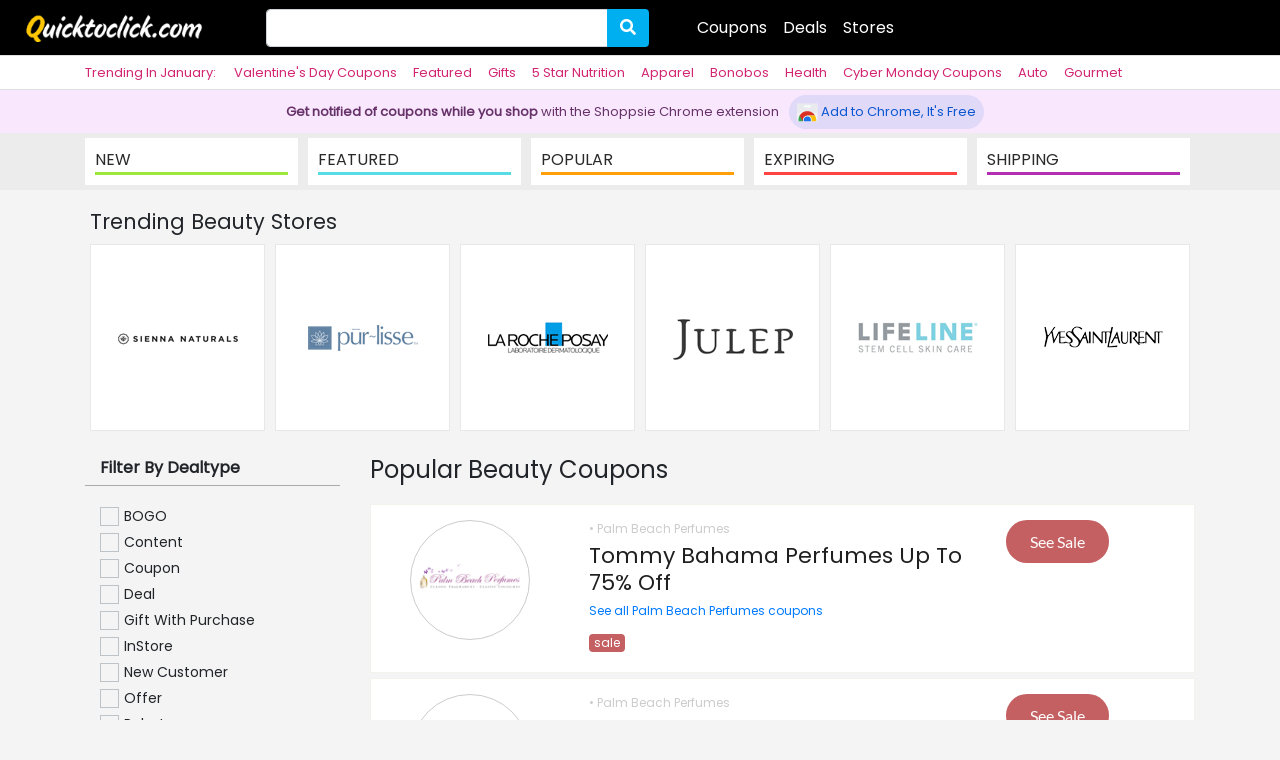

--- FILE ---
content_type: text/html; charset=UTF-8
request_url: https://www.quicktoclick.com/category/beauty
body_size: 73789
content:

<!DOCTYPE html>
<html lang="en-US">
<head>
	<meta charset="utf-8">
	<title>Beauty Coupons - Quicktoclick</title>
	<meta name="description" content="Thousands of beauty coupons, promo codes, and discounts from our beauty category" >
	<meta name="keywords" content="" >
	<meta name="viewport" content="width=device-width, initial-scale=1" >
	<meta name="robots" content="index, follow" >
	<meta name="author" content="Quicktoclick" >
	<meta property="og:title" content="Beauty Coupons - Quicktoclick" />
	<meta property="og:description" content="Thousands of beauty coupons, promo codes, and discounts from our beauty category" />
	<meta property="og:type" content="website" />
	<meta property="og:site_name" content="Quicktoclick" />
	<meta property="og:url" content="https://www.quicktoclick.com/category/beauty"/><link rel="canonical" href="https://www.quicktoclick.com/category/beauty" >	<link rel="shortcut icon" href="/favicon.ico" type="image/x-icon" >
			
		<link rel="stylesheet" type="text/css" href="/assets/css/style.min.css" >
				<link rel="stylesheet" type="text/css" href="/assets/css/pretty.checkbox.css" >	
	</head>
<body style="background: #f4f4f4;">


<nav class="navbar navbar-expand-lg" style="background: #000;">

    <a class="navbar-brand" href="/">
		<img style="margin-top: 1px; padding: 5px;" src="/assets/images/logo.png" width="200" alt="logo" loading="lazy">
	</a>
	
	<button class="navbar-toggler" type="button" data-toggle="collapse" data-target="#navbarSupportedContent" aria-controls="navbarSupportedContent" aria-expanded="false" aria-label="Toggle navigation">
		<span class="">
			<div class="bars">
				<div></div>
				<div></div>
				<div></div>
			</div>		
		</span>
	</button>
	
	<div class="collapse navbar-collapse" id="navbarSupportedContent">
	
		<form role="search" class="ml20 mr20 w-auto mt-2 mt-md-0 mb-2 mb-md-0" action="/lib/search/all/" method="post">
			<div class="input-group nav-bar-search">
				<input type="text" class="form-control shadow-none" id="search-input" name="fSearch" value="">
				<div class="input-group-append">
					<button class="btn shadow-none" type="submit" style="background: #00aff0;">
						<i class="fas fa-search" style="color: white;"></i>
					</button>
				</div>
			</div>
		</form>

		<ul class="navbar-nav mr-auto mb-2 mb-md-0 mt-2 mt-md-0 ml20 mr20">
			<li class="nav-item"><a class="nav-link" href="/coupons/">Coupons</a></li><li class="nav-item"><a class="nav-link" href="/deals/">Deals</a></li><li class="nav-item"><a class="nav-link" href="/stores/">Stores</a></li>		</ul>
	</div>
	
</nav>


	<div class="container-fluid d-none d-md-block sub-nav overflow-hidden" style="background: #fff; border-top: 1px solid #e1e1e1;">
		<div class="container">
			<div class="row">
				<div class="col-12">
				<ul class="sub-nav">
					<li class="mr10">Trending In January:</li>
					<li><a href="/category/valentines-day">Valentine's Day Coupons</a></li>
					<li><a href="/category/featured">Featured</a></li>
					<li><a href="/category/gift">Gifts</a></li>
					<li class="d-none d-md-block"><a href="/coupons/5-star-nutrition">5 Star Nutrition</a></li>
					<li><a href="/category/apparel">Apparel</a></li>
					<li class="d-none d-md-block"><a href="/coupons/bonobos">Bonobos</a></li>
					<li class="d-none d-lg-block"><a href="/category/health">Health</a></li>
					<li class="d-none d-lg-block"><a href="/category/cyber-monday">Cyber Monday Coupons</a></li>
					<li><a href="/category/auto">Auto</a></li>
					<li class="d-none d-lg-block"><a href="/category/gourmet">Gourmet</a></li>
					<li class="d-none d-md-block"><a href="/coupons/philosophy">Philosophy</a></li>
				</ul>
				</div>
			</div>
		</div>
	</div>

	<div class="container-fluid d-none d-md-block sub-nav-chrome overflow-hidden" style="background: #f9e7fd; border-top: 1px solid #e1e1e1;">
		<div class="container">
			<div class="row">
				<div class="col-12" style="text-align: center;">
				<ul class="sub-nav-chrome">
					<li class="mr10">
						<span style="color: #663269; font-weight: bold;">Get notified of coupons while you shop</span>
						<span style="color: #663269;">with the Shoppsie Chrome extension</span>
					</li>
					 <li class="mr10">
						 <a class="sub-nav-chrome-btn" href="https://chromewebstore.google.com/detail/shoppsie-money-saving-cou/cjinngidgdjiaajdoopcjnjilmieglni" target="_blank">
							<img src="/assets/images/chrome-icon.svg" alt="Add to Chrome">
							Add to Chrome, It's Free
						 </a>
					</li>
				</ul>
				</div>
			</div>
		</div>
	</div>

<div class="container-fluid d-none d-sm-block" style="background: #ececec;">
	<div class="container">
		<div class="row no-gutters p5" style="padding-left: 0; padding-right: 0;">
			<div class="col mr5" style="background: #fff;"><div class="p10"><a href="/category/new" style="display: block; text-decoration: none; font-size:16px; color:#2a2a2a; border-bottom: 3px solid #9de73a">NEW</a></div></div><div class="col mr5 ml5" style="background: #fff;"><div class="p10"><a href="/category/featured" style="display: block; text-decoration: none; font-size:16px; color:#2a2a2a; border-bottom: 3px solid #58dce3">FEATURED</a></div></div><div class="col mr5 ml5" style="background: #fff;"><div class="p10"><a href="/category/popular" style="display: block; text-decoration: none; font-size:16px; color:#2a2a2a; border-bottom: 3px solid #ffa009">POPULAR</a></div></div><div class="col mr5 ml5" style="background: #fff;"><div class="p10"><a href="/category/expiring" style="display: block; text-decoration: none; font-size:16px; color:#2a2a2a; border-bottom: 3px solid #fe4342">EXPIRING</a></div></div><div class="col mr5 ml5" style="background: #fff;"><div class="p10"><a href="/category/shipping" style="display: block; text-decoration: none; font-size:16px; color:#2a2a2a; border-bottom: 3px solid #b22fb4">SHIPPING</a></div></div>		</div>
	</div>
</div>
	<div class="container-md mt20">
		<div class="row no-gutters">
			<div class="col-12 mr5 ml5 mb5">
				<h4>Trending Beauty Stores</h4>
			</div>
		</div>
		<div class="row no-gutters">
			<div class="col-6 col-md-3 col-lg-2 p5"><div class="thumb img_featured ml5 mr5"><a href="/coupons/sienna-naturals"><img class="img img-fluid" loading="lazy" src="https://d3s4b3ayakd0m1.cloudfront.net/fz0au467h0.png" alt="Sienna Naturals coupons" title="Sienna Naturals coupons"></a><div class="img_text">3 coupons</div></div></div><div class="col-6 col-md-3 col-lg-2 p5"><div class="thumb img_featured ml5 mr5"><a href="/coupons/purlisse"><img class="img img-fluid" loading="lazy" src="https://d3s4b3ayakd0m1.cloudfront.net/fglwtrkwu.png" alt="Purlisse coupons" title="Purlisse coupons"></a><div class="img_text">5 coupons</div></div></div><div class="col-6 col-md-3 col-lg-2 p5"><div class="thumb img_featured ml5 mr5"><a href="/coupons/la-roche-posay"><img class="img img-fluid" loading="lazy" src="https://d3s4b3ayakd0m1.cloudfront.net/gzqcqgyuom.png" alt="La Roche-Posay coupons" title="La Roche-Posay coupons"></a><div class="img_text">1 coupon</div></div></div><div class="col-6 col-md-3 col-lg-2 p5"><div class="thumb img_featured ml5 mr5"><a href="/coupons/julep"><img class="img img-fluid" loading="lazy" src="https://d3s4b3ayakd0m1.cloudfront.net/fsmpltr01o.png" alt="Julep coupons" title="Julep coupons"></a><div class="img_text">1 coupon</div></div></div><div class="col-6 col-md-3 col-lg-2 p5"><div class="thumb img_featured ml5 mr5"><a href="/coupons/lifeline-skincare"><img class="img img-fluid" loading="lazy" src="https://d3s4b3ayakd0m1.cloudfront.net/g17gsit6vuj.png" alt="Lifeline Skincare coupons" title="Lifeline Skincare coupons"></a><div class="img_text">10 coupons</div></div></div><div class="col-6 col-md-3 col-lg-2 p5"><div class="thumb img_featured ml5 mr5"><a href="/coupons/ysl-beauty"><img class="img img-fluid" loading="lazy" src="https://d3s4b3ayakd0m1.cloudfront.net/fmsnvrd7o.png" alt="YSL Beauty coupons" title="YSL Beauty coupons"></a><div class="img_text">2 coupons</div></div></div>		</div>
	</div>
	

<div class="container-md mt20">
	<div class="row">
		<div class="col-12 col-sm-8 col-md-9 order-sm-2">
			<h1 class="mb20">Popular Beauty Coupons</h1>
			<div class="mt5">
				<div class="cpn_list_w sale_list_w"><div class="cpn_bdr"><div class="row p10"><div class="col-3"><div><center><div class="d-none d-lg-block pt30" style="width:120px;height:120px;border-radius:60px;border:1px solid #ccc;"><img class="img-fluid" loading="auto" style="max-width:110px;border-radius:60px;" src="https://d3s4b3ayakd0m1.cloudfront.net/fk9h5j2zuo.png" alt="Palm Beach Perfumes"></div><div class="cpn_image d-none d-md-block d-lg-none pt20" style="width:90px;height:90px;border-radius:45px;border:1px solid #ccc;"><img class="img-fluid" loading="auto" style="max-width:80px;border-radius:45px;" src="https://d3s4b3ayakd0m1.cloudfront.net/fk9h5j2zuo.png" alt="Palm Beach Perfumes"></div><div class="cpn_image d-block d-md-none" style="padding-top:15px; width:60px;height:60px;border-radius:30px;border:1px solid #ccc;"><img class="img-fluid" loading="auto" style="max-width:50px;border-radius:30px;" src="https://d3s4b3ayakd0m1.cloudfront.net/fk9h5j2zuo.png" alt="Palm Beach Perfumes"></div></center></div></div><div class="col-9"><div class="row mb5"><div class="col-12 col-sm-7 col-lg-8"><span class="small"></span><div class="d-none d-sm-block" style="color: #ccc; font-size: 12px;">&bull; Palm Beach Perfumes</div><div class="mt5 mb5"><a class="cpn_offer cpn_offer_text" href="/go/coupons/9wsqs" target="_blank" rel="nofollow">Tommy Bahama Perfumes Up To 75% Off</a></div><a href="/coupons/palm-beach-perfumes"><div class="cpn-post-date mb10">See all Palm Beach Perfumes coupons</div></a><span data-showdiv="sale_list_w" class="badge badge-info sale cpn_list mb5 mr5" style="font-size:10xp; font-weight: normal; background: #c56062">sale</span></div><div class="d-none d-sm-block col-sm-5 col-lg-4 text-left"><div class="mb5"><a class="cpn_offer btn cpn_button cpn_button_text"  href="/go/coupons/9wsqs" target="_blank" rel="nofollow" style="background: #c56062;">See Sale</a></div></div></div></div></div></div></div><div class="cpn_list_w sale_list_w"><div class="cpn_bdr"><div class="row p10"><div class="col-3"><div><center><div class="d-none d-lg-block pt30" style="width:120px;height:120px;border-radius:60px;border:1px solid #ccc;"><img class="img-fluid" loading="auto" style="max-width:110px;border-radius:60px;" src="https://d3s4b3ayakd0m1.cloudfront.net/fk9h5j2zuo.png" alt="Palm Beach Perfumes"></div><div class="cpn_image d-none d-md-block d-lg-none pt20" style="width:90px;height:90px;border-radius:45px;border:1px solid #ccc;"><img class="img-fluid" loading="auto" style="max-width:80px;border-radius:45px;" src="https://d3s4b3ayakd0m1.cloudfront.net/fk9h5j2zuo.png" alt="Palm Beach Perfumes"></div><div class="cpn_image d-block d-md-none" style="padding-top:15px; width:60px;height:60px;border-radius:30px;border:1px solid #ccc;"><img class="img-fluid" loading="auto" style="max-width:50px;border-radius:30px;" src="https://d3s4b3ayakd0m1.cloudfront.net/fk9h5j2zuo.png" alt="Palm Beach Perfumes"></div></center></div></div><div class="col-9"><div class="row mb5"><div class="col-12 col-sm-7 col-lg-8"><span class="small"></span><div class="d-none d-sm-block" style="color: #ccc; font-size: 12px;">&bull; Palm Beach Perfumes</div><div class="mt5 mb5"><a class="cpn_offer cpn_offer_text" href="/go/coupons/9wsri" target="_blank" rel="nofollow">Roberto Cavalli Colognes Up To 75% Off</a></div><a href="/coupons/palm-beach-perfumes"><div class="cpn-post-date mb10">See all Palm Beach Perfumes coupons</div></a><span data-showdiv="sale_list_w" class="badge badge-info sale cpn_list mb5 mr5" style="font-size:10xp; font-weight: normal; background: #c56062">sale</span></div><div class="d-none d-sm-block col-sm-5 col-lg-4 text-left"><div class="mb5"><a class="cpn_offer btn cpn_button cpn_button_text"  href="/go/coupons/9wsri" target="_blank" rel="nofollow" style="background: #c56062;">See Sale</a></div></div></div></div></div></div></div><div class="cpn_list_w sale_list_w"><div class="cpn_bdr"><div class="row p10"><div class="col-3"><div><center><div class="d-none d-lg-block pt30" style="width:120px;height:120px;border-radius:60px;border:1px solid #ccc;"><img class="img-fluid" loading="auto" style="max-width:110px;border-radius:60px;" src="https://d3s4b3ayakd0m1.cloudfront.net/fk9h5j2zuo.png" alt="Palm Beach Perfumes"></div><div class="cpn_image d-none d-md-block d-lg-none pt20" style="width:90px;height:90px;border-radius:45px;border:1px solid #ccc;"><img class="img-fluid" loading="auto" style="max-width:80px;border-radius:45px;" src="https://d3s4b3ayakd0m1.cloudfront.net/fk9h5j2zuo.png" alt="Palm Beach Perfumes"></div><div class="cpn_image d-block d-md-none" style="padding-top:15px; width:60px;height:60px;border-radius:30px;border:1px solid #ccc;"><img class="img-fluid" loading="auto" style="max-width:50px;border-radius:30px;" src="https://d3s4b3ayakd0m1.cloudfront.net/fk9h5j2zuo.png" alt="Palm Beach Perfumes"></div></center></div></div><div class="col-9"><div class="row mb5"><div class="col-12 col-sm-7 col-lg-8"><span class="small"></span><div class="d-none d-sm-block" style="color: #ccc; font-size: 12px;">&bull; Palm Beach Perfumes</div><div class="mt5 mb5"><a class="cpn_offer cpn_offer_text" href="/go/coupons/9wsvl" target="_blank" rel="nofollow">Iceberg Colognes Up To 75% Off</a></div><div class="cpn_edate mb10">Expiring Soon</div><a href="/coupons/palm-beach-perfumes"><div class="cpn-post-date mb10">See all Palm Beach Perfumes coupons</div></a><span data-showdiv="sale_list_w" class="badge badge-info sale cpn_list mb5 mr5" style="font-size:10xp; font-weight: normal; background: #c56062">sale</span></div><div class="d-none d-sm-block col-sm-5 col-lg-4 text-left"><div class="mb5"><a class="cpn_offer btn cpn_button cpn_button_text"  href="/go/coupons/9wsvl" target="_blank" rel="nofollow" style="background: #c56062;">See Sale</a></div></div></div></div></div></div></div><div class="cpn_list_w sale_list_w"><div class="cpn_bdr"><div class="row p10"><div class="col-3"><div><center><div class="d-none d-lg-block pt30" style="width:120px;height:120px;border-radius:60px;border:1px solid #ccc;"><img class="img-fluid" loading="auto" style="max-width:110px;border-radius:60px;" src="https://d3s4b3ayakd0m1.cloudfront.net/fk9h5j2zuo.png" alt="Palm Beach Perfumes"></div><div class="cpn_image d-none d-md-block d-lg-none pt20" style="width:90px;height:90px;border-radius:45px;border:1px solid #ccc;"><img class="img-fluid" loading="auto" style="max-width:80px;border-radius:45px;" src="https://d3s4b3ayakd0m1.cloudfront.net/fk9h5j2zuo.png" alt="Palm Beach Perfumes"></div><div class="cpn_image d-block d-md-none" style="padding-top:15px; width:60px;height:60px;border-radius:30px;border:1px solid #ccc;"><img class="img-fluid" loading="auto" style="max-width:50px;border-radius:30px;" src="https://d3s4b3ayakd0m1.cloudfront.net/fk9h5j2zuo.png" alt="Palm Beach Perfumes"></div></center></div></div><div class="col-9"><div class="row mb5"><div class="col-12 col-sm-7 col-lg-8"><span class="small"></span><div class="d-none d-sm-block" style="color: #ccc; font-size: 12px;">&bull; Palm Beach Perfumes</div><div class="mt5 mb5"><a class="cpn_offer cpn_offer_text" href="/go/coupons/9wst6" target="_blank" rel="nofollow">Christian Dior Colognes Up To 75% Off</a></div><a href="/coupons/palm-beach-perfumes"><div class="cpn-post-date mb10">See all Palm Beach Perfumes coupons</div></a><span data-showdiv="sale_list_w" class="badge badge-info sale cpn_list mb5 mr5" style="font-size:10xp; font-weight: normal; background: #c56062">sale</span></div><div class="d-none d-sm-block col-sm-5 col-lg-4 text-left"><div class="mb5"><a class="cpn_offer btn cpn_button cpn_button_text"  href="/go/coupons/9wst6" target="_blank" rel="nofollow" style="background: #c56062;">See Sale</a></div></div></div></div></div></div></div><div class="cpn_list_w sale_list_w"><div class="cpn_bdr"><div class="row p10"><div class="col-3"><div><center><div class="d-none d-lg-block pt30" style="width:120px;height:120px;border-radius:60px;border:1px solid #ccc;"><img class="img-fluid" loading="auto" style="max-width:110px;border-radius:60px;" src="https://d3s4b3ayakd0m1.cloudfront.net/fk9h5j2zuo.png" alt="Palm Beach Perfumes"></div><div class="cpn_image d-none d-md-block d-lg-none pt20" style="width:90px;height:90px;border-radius:45px;border:1px solid #ccc;"><img class="img-fluid" loading="auto" style="max-width:80px;border-radius:45px;" src="https://d3s4b3ayakd0m1.cloudfront.net/fk9h5j2zuo.png" alt="Palm Beach Perfumes"></div><div class="cpn_image d-block d-md-none" style="padding-top:15px; width:60px;height:60px;border-radius:30px;border:1px solid #ccc;"><img class="img-fluid" loading="auto" style="max-width:50px;border-radius:30px;" src="https://d3s4b3ayakd0m1.cloudfront.net/fk9h5j2zuo.png" alt="Palm Beach Perfumes"></div></center></div></div><div class="col-9"><div class="row mb5"><div class="col-12 col-sm-7 col-lg-8"><span class="small"></span><div class="d-none d-sm-block" style="color: #ccc; font-size: 12px;">&bull; Palm Beach Perfumes</div><div class="mt5 mb5"><a class="cpn_offer cpn_offer_text" href="/go/coupons/9wsrr" target="_blank" rel="nofollow">Pure Perfumes Up To 75% Off</a></div><a href="/coupons/palm-beach-perfumes"><div class="cpn-post-date mb10">See all Palm Beach Perfumes coupons</div></a><span data-showdiv="sale_list_w" class="badge badge-info sale cpn_list mb5 mr5" style="font-size:10xp; font-weight: normal; background: #c56062">sale</span></div><div class="d-none d-sm-block col-sm-5 col-lg-4 text-left"><div class="mb5"><a class="cpn_offer btn cpn_button cpn_button_text"  href="/go/coupons/9wsrr" target="_blank" rel="nofollow" style="background: #c56062;">See Sale</a></div></div></div></div></div></div></div><div class="cpn_list_w coupon_list_w"><div class="cpn_bdr"><div class="row p10"><div class="col-3"><div><center><div class="d-none d-lg-block pt30" style="width:120px;height:120px;border-radius:60px;border:1px solid #ccc;"><img class="img-fluid" loading="auto" style="max-width:110px;border-radius:60px;" src="https://d3s4b3ayakd0m1.cloudfront.net/fmsnsts3s0.png" alt="Philosophy"></div><div class="cpn_image d-none d-md-block d-lg-none pt20" style="width:90px;height:90px;border-radius:45px;border:1px solid #ccc;"><img class="img-fluid" loading="auto" style="max-width:80px;border-radius:45px;" src="https://d3s4b3ayakd0m1.cloudfront.net/fmsnsts3s0.png" alt="Philosophy"></div><div class="cpn_image d-block d-md-none" style="padding-top:15px; width:60px;height:60px;border-radius:30px;border:1px solid #ccc;"><img class="img-fluid" loading="auto" style="max-width:50px;border-radius:30px;" src="https://d3s4b3ayakd0m1.cloudfront.net/fmsnsts3s0.png" alt="Philosophy"></div></center></div></div><div class="col-9"><div class="row mb5"><div class="col-12 col-sm-7 col-lg-8"><span class="small"></span><div class="d-none d-sm-block" style="color: #ccc; font-size: 12px;">&bull; Philosophy</div><div class="mt5 mb5"><a class="cpn_offer cpn_offer_text" href="/go/coupons/ajkyo" target="_blank" rel="nofollow">Subscribe For Automatic Replenishment And Save 15% Off All Your Essential Products</a></div><a href="/coupons/philosophy"><div class="cpn-post-date mb10">See all Philosophy coupons</div></a><span data-showdiv="coupon_list_w" class="badge badge-info coupon cpn_list mb5 mr5" style="font-size:10xp; font-weight: normal; background: #96dd56">coupon</span></div><div class="d-none d-sm-block col-sm-5 col-lg-4 text-left"><div class="mb5"><a class="cpn_offer btn cpn_button cpn_button_text"  href="/go/coupons/ajkyo" target="_blank" rel="nofollow" style="background: #96dd56;">Use Coupon</a></div></div></div></div></div></div></div><div class="cpn_list_w gwp_list_w"><div class="cpn_bdr"><div class="row p10"><div class="col-3"><div><center><div class="d-none d-lg-block pt30" style="width:120px;height:120px;border-radius:60px;border:1px solid #ccc;"><img class="img-fluid" loading="auto" style="max-width:110px;border-radius:60px;" src="https://d3s4b3ayakd0m1.cloudfront.net/f8qfihfp.png" alt="Yves Rocher"></div><div class="cpn_image d-none d-md-block d-lg-none pt20" style="width:90px;height:90px;border-radius:45px;border:1px solid #ccc;"><img class="img-fluid" loading="auto" style="max-width:80px;border-radius:45px;" src="https://d3s4b3ayakd0m1.cloudfront.net/f8qfihfp.png" alt="Yves Rocher"></div><div class="cpn_image d-block d-md-none" style="padding-top:15px; width:60px;height:60px;border-radius:30px;border:1px solid #ccc;"><img class="img-fluid" loading="auto" style="max-width:50px;border-radius:30px;" src="https://d3s4b3ayakd0m1.cloudfront.net/f8qfihfp.png" alt="Yves Rocher"></div></center></div></div><div class="col-9"><div class="row mb5"><div class="col-12 col-sm-7 col-lg-8"><span class="small"></span><div class="d-none d-sm-block" style="color: #ccc; font-size: 12px;">&bull; Yves Rocher</div><div class="mt5 mb5"><a class="cpn_offer cpn_offer_text" href="/go/coupons/abphb" target="_blank" rel="nofollow">Free Gift With Every Order</a></div><a href="/coupons/yves-rocher"><div class="cpn-post-date mb10">See all Yves Rocher coupons</div></a><span data-showdiv="gwp_list_w" class="badge badge-info gwp cpn_list mb5 mr5" style="font-size:10xp; font-weight: normal; background: #f78205">gwp</span></div><div class="d-none d-sm-block col-sm-5 col-lg-4 text-left"><div class="mb5"><a class="cpn_offer btn cpn_button cpn_button_text"  href="/go/coupons/abphb" target="_blank" rel="nofollow" style="background: #f78205;">Get Gift</a></div></div></div></div></div></div></div><div class="cpn_list_w sale_list_w"><div class="cpn_bdr"><div class="row p10"><div class="col-3"><div><center><div class="d-none d-lg-block pt30" style="width:120px;height:120px;border-radius:60px;border:1px solid #ccc;"><img class="img-fluid" loading="auto" style="max-width:110px;border-radius:60px;" src="https://d3s4b3ayakd0m1.cloudfront.net/fk9h5j2zuo.png" alt="Palm Beach Perfumes"></div><div class="cpn_image d-none d-md-block d-lg-none pt20" style="width:90px;height:90px;border-radius:45px;border:1px solid #ccc;"><img class="img-fluid" loading="auto" style="max-width:80px;border-radius:45px;" src="https://d3s4b3ayakd0m1.cloudfront.net/fk9h5j2zuo.png" alt="Palm Beach Perfumes"></div><div class="cpn_image d-block d-md-none" style="padding-top:15px; width:60px;height:60px;border-radius:30px;border:1px solid #ccc;"><img class="img-fluid" loading="auto" style="max-width:50px;border-radius:30px;" src="https://d3s4b3ayakd0m1.cloudfront.net/fk9h5j2zuo.png" alt="Palm Beach Perfumes"></div></center></div></div><div class="col-9"><div class="row mb5"><div class="col-12 col-sm-7 col-lg-8"><span class="small"></span><div class="d-none d-sm-block" style="color: #ccc; font-size: 12px;">&bull; Palm Beach Perfumes</div><div class="mt5 mb5"><a class="cpn_offer cpn_offer_text" href="/go/coupons/9wssk" target="_blank" rel="nofollow">Ed Hardy Perfumes Up To 75% Off</a></div><a href="/coupons/palm-beach-perfumes"><div class="cpn-post-date mb10">See all Palm Beach Perfumes coupons</div></a><span data-showdiv="sale_list_w" class="badge badge-info sale cpn_list mb5 mr5" style="font-size:10xp; font-weight: normal; background: #c56062">sale</span></div><div class="d-none d-sm-block col-sm-5 col-lg-4 text-left"><div class="mb5"><a class="cpn_offer btn cpn_button cpn_button_text"  href="/go/coupons/9wssk" target="_blank" rel="nofollow" style="background: #c56062;">See Sale</a></div></div></div></div></div></div></div><div class="cpn_list_w offer_list_w"><div class="cpn_bdr"><div class="row p10"><div class="col-3"><div><center><div class="d-none d-lg-block pt30" style="width:120px;height:120px;border-radius:60px;border:1px solid #ccc;"><img class="img-fluid" loading="auto" style="max-width:110px;border-radius:60px;" src="https://d3s4b3ayakd0m1.cloudfront.net/fupm2b1dib.png" alt="Beyond Polish"></div><div class="cpn_image d-none d-md-block d-lg-none pt20" style="width:90px;height:90px;border-radius:45px;border:1px solid #ccc;"><img class="img-fluid" loading="auto" style="max-width:80px;border-radius:45px;" src="https://d3s4b3ayakd0m1.cloudfront.net/fupm2b1dib.png" alt="Beyond Polish"></div><div class="cpn_image d-block d-md-none" style="padding-top:15px; width:60px;height:60px;border-radius:30px;border:1px solid #ccc;"><img class="img-fluid" loading="auto" style="max-width:50px;border-radius:30px;" src="https://d3s4b3ayakd0m1.cloudfront.net/fupm2b1dib.png" alt="Beyond Polish"></div></center></div></div><div class="col-9"><div class="row mb5"><div class="col-12 col-sm-7 col-lg-8"><span class="small"></span><div class="d-none d-sm-block" style="color: #ccc; font-size: 12px;">&bull; Beyond Polish</div><div class="mt5 mb5"><a class="cpn_offer cpn_offer_text" href="/go/coupons/a9qd4" target="_blank" rel="nofollow">OPI Nail Polish Starting At $6.50</a></div><a href="/coupons/beyond-polish"><div class="cpn-post-date mb10">See all Beyond Polish coupons</div></a><span data-showdiv="offer_list_w" class="badge badge-info offer cpn_list mb5 mr5" style="font-size:10xp; font-weight: normal; background: #8643a6">offer</span></div><div class="d-none d-sm-block col-sm-5 col-lg-4 text-left"><div class="mb5"><a class="cpn_offer btn cpn_button cpn_button_text"  href="/go/coupons/a9qd4" target="_blank" rel="nofollow" style="background: #8643a6;">View Offer</a></div></div></div></div></div></div></div><div class="cpn_list_w sale_list_w"><div class="cpn_bdr"><div class="row p10"><div class="col-3"><div><center><div class="d-none d-lg-block pt30" style="width:120px;height:120px;border-radius:60px;border:1px solid #ccc;"><img class="img-fluid" loading="auto" style="max-width:110px;border-radius:60px;" src="https://d3s4b3ayakd0m1.cloudfront.net/fk9h5j2zuo.png" alt="Palm Beach Perfumes"></div><div class="cpn_image d-none d-md-block d-lg-none pt20" style="width:90px;height:90px;border-radius:45px;border:1px solid #ccc;"><img class="img-fluid" loading="auto" style="max-width:80px;border-radius:45px;" src="https://d3s4b3ayakd0m1.cloudfront.net/fk9h5j2zuo.png" alt="Palm Beach Perfumes"></div><div class="cpn_image d-block d-md-none" style="padding-top:15px; width:60px;height:60px;border-radius:30px;border:1px solid #ccc;"><img class="img-fluid" loading="auto" style="max-width:50px;border-radius:30px;" src="https://d3s4b3ayakd0m1.cloudfront.net/fk9h5j2zuo.png" alt="Palm Beach Perfumes"></div></center></div></div><div class="col-9"><div class="row mb5"><div class="col-12 col-sm-7 col-lg-8"><span class="small"></span><div class="d-none d-sm-block" style="color: #ccc; font-size: 12px;">&bull; Palm Beach Perfumes</div><div class="mt5 mb5"><a class="cpn_offer cpn_offer_text" href="/go/coupons/9wsx3" target="_blank" rel="nofollow">Katy Perry Perfumes Up To 75% Off</a></div><div class="cpn_edate mb10">Expiring Soon</div><a href="/coupons/palm-beach-perfumes"><div class="cpn-post-date mb10">See all Palm Beach Perfumes coupons</div></a><span data-showdiv="sale_list_w" class="badge badge-info sale cpn_list mb5 mr5" style="font-size:10xp; font-weight: normal; background: #c56062">sale</span></div><div class="d-none d-sm-block col-sm-5 col-lg-4 text-left"><div class="mb5"><a class="cpn_offer btn cpn_button cpn_button_text"  href="/go/coupons/9wsx3" target="_blank" rel="nofollow" style="background: #c56062;">See Sale</a></div></div></div></div></div></div></div><div class="cpn_list_w sale_list_w"><div class="cpn_bdr"><div class="row p10"><div class="col-3"><div><center><div class="d-none d-lg-block pt30" style="width:120px;height:120px;border-radius:60px;border:1px solid #ccc;"><img class="img-fluid" loading="auto" style="max-width:110px;border-radius:60px;" src="https://d3s4b3ayakd0m1.cloudfront.net/fk9h5j2zuo.png" alt="Palm Beach Perfumes"></div><div class="cpn_image d-none d-md-block d-lg-none pt20" style="width:90px;height:90px;border-radius:45px;border:1px solid #ccc;"><img class="img-fluid" loading="auto" style="max-width:80px;border-radius:45px;" src="https://d3s4b3ayakd0m1.cloudfront.net/fk9h5j2zuo.png" alt="Palm Beach Perfumes"></div><div class="cpn_image d-block d-md-none" style="padding-top:15px; width:60px;height:60px;border-radius:30px;border:1px solid #ccc;"><img class="img-fluid" loading="auto" style="max-width:50px;border-radius:30px;" src="https://d3s4b3ayakd0m1.cloudfront.net/fk9h5j2zuo.png" alt="Palm Beach Perfumes"></div></center></div></div><div class="col-9"><div class="row mb5"><div class="col-12 col-sm-7 col-lg-8"><span class="small"></span><div class="d-none d-sm-block" style="color: #ccc; font-size: 12px;">&bull; Palm Beach Perfumes</div><div class="mt5 mb5"><a class="cpn_offer cpn_offer_text" href="/go/coupons/9wsro" target="_blank" rel="nofollow">Ralph Lauren Colognes Up To 75% Off</a></div><a href="/coupons/palm-beach-perfumes"><div class="cpn-post-date mb10">See all Palm Beach Perfumes coupons</div></a><span data-showdiv="sale_list_w" class="badge badge-info sale cpn_list mb5 mr5" style="font-size:10xp; font-weight: normal; background: #c56062">sale</span></div><div class="d-none d-sm-block col-sm-5 col-lg-4 text-left"><div class="mb5"><a class="cpn_offer btn cpn_button cpn_button_text"  href="/go/coupons/9wsro" target="_blank" rel="nofollow" style="background: #c56062;">See Sale</a></div></div></div></div></div></div></div><div class="cpn_list_w sale_list_w"><div class="cpn_bdr"><div class="row p10"><div class="col-3"><div><center><div class="d-none d-lg-block pt30" style="width:120px;height:120px;border-radius:60px;border:1px solid #ccc;"><img class="img-fluid" loading="auto" style="max-width:110px;border-radius:60px;" src="https://d3s4b3ayakd0m1.cloudfront.net/fk9h5j2zuo.png" alt="Palm Beach Perfumes"></div><div class="cpn_image d-none d-md-block d-lg-none pt20" style="width:90px;height:90px;border-radius:45px;border:1px solid #ccc;"><img class="img-fluid" loading="auto" style="max-width:80px;border-radius:45px;" src="https://d3s4b3ayakd0m1.cloudfront.net/fk9h5j2zuo.png" alt="Palm Beach Perfumes"></div><div class="cpn_image d-block d-md-none" style="padding-top:15px; width:60px;height:60px;border-radius:30px;border:1px solid #ccc;"><img class="img-fluid" loading="auto" style="max-width:50px;border-radius:30px;" src="https://d3s4b3ayakd0m1.cloudfront.net/fk9h5j2zuo.png" alt="Palm Beach Perfumes"></div></center></div></div><div class="col-9"><div class="row mb5"><div class="col-12 col-sm-7 col-lg-8"><span class="small"></span><div class="d-none d-sm-block" style="color: #ccc; font-size: 12px;">&bull; Palm Beach Perfumes</div><div class="mt5 mb5"><a class="cpn_offer cpn_offer_text" href="/go/coupons/9wst2" target="_blank" rel="nofollow">Codibel Colognes Up To 75% Off</a></div><div class="cpn_edate mb10">Expiring Soon</div><a href="/coupons/palm-beach-perfumes"><div class="cpn-post-date mb10">See all Palm Beach Perfumes coupons</div></a><span data-showdiv="sale_list_w" class="badge badge-info sale cpn_list mb5 mr5" style="font-size:10xp; font-weight: normal; background: #c56062">sale</span></div><div class="d-none d-sm-block col-sm-5 col-lg-4 text-left"><div class="mb5"><a class="cpn_offer btn cpn_button cpn_button_text"  href="/go/coupons/9wst2" target="_blank" rel="nofollow" style="background: #c56062;">See Sale</a></div></div></div></div></div></div></div><div class="cpn_list_w sale_list_w"><div class="cpn_bdr"><div class="row p10"><div class="col-3"><div><center><div class="d-none d-lg-block pt30" style="width:120px;height:120px;border-radius:60px;border:1px solid #ccc;"><img class="img-fluid" loading="auto" style="max-width:110px;border-radius:60px;" src="https://d3s4b3ayakd0m1.cloudfront.net/fk9h5j2zuo.png" alt="Palm Beach Perfumes"></div><div class="cpn_image d-none d-md-block d-lg-none pt20" style="width:90px;height:90px;border-radius:45px;border:1px solid #ccc;"><img class="img-fluid" loading="auto" style="max-width:80px;border-radius:45px;" src="https://d3s4b3ayakd0m1.cloudfront.net/fk9h5j2zuo.png" alt="Palm Beach Perfumes"></div><div class="cpn_image d-block d-md-none" style="padding-top:15px; width:60px;height:60px;border-radius:30px;border:1px solid #ccc;"><img class="img-fluid" loading="auto" style="max-width:50px;border-radius:30px;" src="https://d3s4b3ayakd0m1.cloudfront.net/fk9h5j2zuo.png" alt="Palm Beach Perfumes"></div></center></div></div><div class="col-9"><div class="row mb5"><div class="col-12 col-sm-7 col-lg-8"><span class="small"></span><div class="d-none d-sm-block" style="color: #ccc; font-size: 12px;">&bull; Palm Beach Perfumes</div><div class="mt5 mb5"><a class="cpn_offer cpn_offer_text" href="/go/coupons/9wsxa" target="_blank" rel="nofollow">Jovan Perfumes Up To 75% Off</a></div><a href="/coupons/palm-beach-perfumes"><div class="cpn-post-date mb10">See all Palm Beach Perfumes coupons</div></a><span data-showdiv="sale_list_w" class="badge badge-info sale cpn_list mb5 mr5" style="font-size:10xp; font-weight: normal; background: #c56062">sale</span></div><div class="d-none d-sm-block col-sm-5 col-lg-4 text-left"><div class="mb5"><a class="cpn_offer btn cpn_button cpn_button_text"  href="/go/coupons/9wsxa" target="_blank" rel="nofollow" style="background: #c56062;">See Sale</a></div></div></div></div></div></div></div><div class="cpn_list_w sale_list_w"><div class="cpn_bdr"><div class="row p10"><div class="col-3"><div><center><div class="d-none d-lg-block pt30" style="width:120px;height:120px;border-radius:60px;border:1px solid #ccc;"><img class="img-fluid" loading="auto" style="max-width:110px;border-radius:60px;" src="https://d3s4b3ayakd0m1.cloudfront.net/fk9h5j2zuo.png" alt="Palm Beach Perfumes"></div><div class="cpn_image d-none d-md-block d-lg-none pt20" style="width:90px;height:90px;border-radius:45px;border:1px solid #ccc;"><img class="img-fluid" loading="auto" style="max-width:80px;border-radius:45px;" src="https://d3s4b3ayakd0m1.cloudfront.net/fk9h5j2zuo.png" alt="Palm Beach Perfumes"></div><div class="cpn_image d-block d-md-none" style="padding-top:15px; width:60px;height:60px;border-radius:30px;border:1px solid #ccc;"><img class="img-fluid" loading="auto" style="max-width:50px;border-radius:30px;" src="https://d3s4b3ayakd0m1.cloudfront.net/fk9h5j2zuo.png" alt="Palm Beach Perfumes"></div></center></div></div><div class="col-9"><div class="row mb5"><div class="col-12 col-sm-7 col-lg-8"><span class="small"></span><div class="d-none d-sm-block" style="color: #ccc; font-size: 12px;">&bull; Palm Beach Perfumes</div><div class="mt5 mb5"><a class="cpn_offer cpn_offer_text" href="/go/coupons/9wsw4" target="_blank" rel="nofollow">Maurer And Wirtz Colognes Up To 75% Off</a></div><a href="/coupons/palm-beach-perfumes"><div class="cpn-post-date mb10">See all Palm Beach Perfumes coupons</div></a><span data-showdiv="sale_list_w" class="badge badge-info sale cpn_list mb5 mr5" style="font-size:10xp; font-weight: normal; background: #c56062">sale</span></div><div class="d-none d-sm-block col-sm-5 col-lg-4 text-left"><div class="mb5"><a class="cpn_offer btn cpn_button cpn_button_text"  href="/go/coupons/9wsw4" target="_blank" rel="nofollow" style="background: #c56062;">See Sale</a></div></div></div></div></div></div></div><div class="cpn_list_w sale_list_w"><div class="cpn_bdr"><div class="row p10"><div class="col-3"><div><center><div class="d-none d-lg-block pt30" style="width:120px;height:120px;border-radius:60px;border:1px solid #ccc;"><img class="img-fluid" loading="auto" style="max-width:110px;border-radius:60px;" src="https://d3s4b3ayakd0m1.cloudfront.net/fst82x8afl.png" alt="UNice"></div><div class="cpn_image d-none d-md-block d-lg-none pt20" style="width:90px;height:90px;border-radius:45px;border:1px solid #ccc;"><img class="img-fluid" loading="auto" style="max-width:80px;border-radius:45px;" src="https://d3s4b3ayakd0m1.cloudfront.net/fst82x8afl.png" alt="UNice"></div><div class="cpn_image d-block d-md-none" style="padding-top:15px; width:60px;height:60px;border-radius:30px;border:1px solid #ccc;"><img class="img-fluid" loading="auto" style="max-width:50px;border-radius:30px;" src="https://d3s4b3ayakd0m1.cloudfront.net/fst82x8afl.png" alt="UNice"></div></center></div></div><div class="col-9"><div class="row mb5"><div class="col-12 col-sm-7 col-lg-8"><span class="small"></span><div class="d-none d-sm-block" style="color: #ccc; font-size: 12px;">&bull; UNice</div><div class="mt5 mb5"><a class="cpn_offer cpn_offer_text" href="/go/coupons/agt1h" target="_blank" rel="nofollow">Last Summer Sale! $20 Off Orders Over $239</a></div><a href="/coupons/unice"><div class="cpn-post-date mb10">See all UNice coupons</div></a><span data-showdiv="sale_list_w" class="badge badge-info sale cpn_list mb5 mr5" style="font-size:10xp; font-weight: normal; background: #c56062">sale</span></div><div class="d-none d-sm-block col-sm-5 col-lg-4 text-left"><div class="mb5"><a class="cpn_offer btn cpn_button cpn_button_text"  href="/go/coupons/agt1h" target="_blank" rel="nofollow" style="background: #c56062;">See Sale</a></div></div></div></div></div></div></div><div class="cpn_list_w sale_list_w"><div class="cpn_bdr"><div class="row p10"><div class="col-3"><div><center><div class="d-none d-lg-block pt30" style="width:120px;height:120px;border-radius:60px;border:1px solid #ccc;"><img class="img-fluid" loading="auto" style="max-width:110px;border-radius:60px;" src="https://d3s4b3ayakd0m1.cloudfront.net/fk9h5j2zuo.png" alt="Palm Beach Perfumes"></div><div class="cpn_image d-none d-md-block d-lg-none pt20" style="width:90px;height:90px;border-radius:45px;border:1px solid #ccc;"><img class="img-fluid" loading="auto" style="max-width:80px;border-radius:45px;" src="https://d3s4b3ayakd0m1.cloudfront.net/fk9h5j2zuo.png" alt="Palm Beach Perfumes"></div><div class="cpn_image d-block d-md-none" style="padding-top:15px; width:60px;height:60px;border-radius:30px;border:1px solid #ccc;"><img class="img-fluid" loading="auto" style="max-width:50px;border-radius:30px;" src="https://d3s4b3ayakd0m1.cloudfront.net/fk9h5j2zuo.png" alt="Palm Beach Perfumes"></div></center></div></div><div class="col-9"><div class="row mb5"><div class="col-12 col-sm-7 col-lg-8"><span class="small"></span><div class="d-none d-sm-block" style="color: #ccc; font-size: 12px;">&bull; Palm Beach Perfumes</div><div class="mt5 mb5"><a class="cpn_offer cpn_offer_text" href="/go/coupons/9wswo" target="_blank" rel="nofollow">Lanvin Perfumes Up To 75% Off</a></div><div class="cpn_edate mb10">Expiring Soon</div><a href="/coupons/palm-beach-perfumes"><div class="cpn-post-date mb10">See all Palm Beach Perfumes coupons</div></a><span data-showdiv="sale_list_w" class="badge badge-info sale cpn_list mb5 mr5" style="font-size:10xp; font-weight: normal; background: #c56062">sale</span></div><div class="d-none d-sm-block col-sm-5 col-lg-4 text-left"><div class="mb5"><a class="cpn_offer btn cpn_button cpn_button_text"  href="/go/coupons/9wswo" target="_blank" rel="nofollow" style="background: #c56062;">See Sale</a></div></div></div></div></div></div></div><div class="cpn_list_w sale_list_w"><div class="cpn_bdr"><div class="row p10"><div class="col-3"><div><center><div class="d-none d-lg-block pt30" style="width:120px;height:120px;border-radius:60px;border:1px solid #ccc;"><img class="img-fluid" loading="auto" style="max-width:110px;border-radius:60px;" src="https://d3s4b3ayakd0m1.cloudfront.net/fst82x8afl.png" alt="UNice"></div><div class="cpn_image d-none d-md-block d-lg-none pt20" style="width:90px;height:90px;border-radius:45px;border:1px solid #ccc;"><img class="img-fluid" loading="auto" style="max-width:80px;border-radius:45px;" src="https://d3s4b3ayakd0m1.cloudfront.net/fst82x8afl.png" alt="UNice"></div><div class="cpn_image d-block d-md-none" style="padding-top:15px; width:60px;height:60px;border-radius:30px;border:1px solid #ccc;"><img class="img-fluid" loading="auto" style="max-width:50px;border-radius:30px;" src="https://d3s4b3ayakd0m1.cloudfront.net/fst82x8afl.png" alt="UNice"></div></center></div></div><div class="col-9"><div class="row mb5"><div class="col-12 col-sm-7 col-lg-8"><span class="small"></span><div class="d-none d-sm-block" style="color: #ccc; font-size: 12px;">&bull; UNice</div><div class="mt5 mb5"><a class="cpn_offer cpn_offer_text" href="/go/coupons/ad9jh" target="_blank" rel="nofollow">Unice Back To School Sale</a></div><div class="cpn_edate mb10">Expiring Soon</div><a href="/coupons/unice"><div class="cpn-post-date mb10">See all UNice coupons</div></a><span data-showdiv="sale_list_w" class="badge badge-info sale cpn_list mb5 mr5" style="font-size:10xp; font-weight: normal; background: #c56062">sale</span></div><div class="d-none d-sm-block col-sm-5 col-lg-4 text-left"><div class="mb5"><a class="cpn_offer btn cpn_button cpn_button_text"  href="/go/coupons/ad9jh" target="_blank" rel="nofollow" style="background: #c56062;">See Sale</a></div></div></div></div></div></div></div><div class="cpn_list_w sale_list_w"><div class="cpn_bdr"><div class="row p10"><div class="col-3"><div><center><div class="d-none d-lg-block pt30" style="width:120px;height:120px;border-radius:60px;border:1px solid #ccc;"><img class="img-fluid" loading="auto" style="max-width:110px;border-radius:60px;" src="https://d3s4b3ayakd0m1.cloudfront.net/fk9h5j2zuo.png" alt="Palm Beach Perfumes"></div><div class="cpn_image d-none d-md-block d-lg-none pt20" style="width:90px;height:90px;border-radius:45px;border:1px solid #ccc;"><img class="img-fluid" loading="auto" style="max-width:80px;border-radius:45px;" src="https://d3s4b3ayakd0m1.cloudfront.net/fk9h5j2zuo.png" alt="Palm Beach Perfumes"></div><div class="cpn_image d-block d-md-none" style="padding-top:15px; width:60px;height:60px;border-radius:30px;border:1px solid #ccc;"><img class="img-fluid" loading="auto" style="max-width:50px;border-radius:30px;" src="https://d3s4b3ayakd0m1.cloudfront.net/fk9h5j2zuo.png" alt="Palm Beach Perfumes"></div></center></div></div><div class="col-9"><div class="row mb5"><div class="col-12 col-sm-7 col-lg-8"><span class="small"></span><div class="d-none d-sm-block" style="color: #ccc; font-size: 12px;">&bull; Palm Beach Perfumes</div><div class="mt5 mb5"><a class="cpn_offer cpn_offer_text" href="/go/coupons/9wstp" target="_blank" rel="nofollow">Calvin Klein Colognes Up To 75% Off</a></div><div class="cpn_edate mb10">Expiring Soon</div><a href="/coupons/palm-beach-perfumes"><div class="cpn-post-date mb10">See all Palm Beach Perfumes coupons</div></a><span data-showdiv="sale_list_w" class="badge badge-info sale cpn_list mb5 mr5" style="font-size:10xp; font-weight: normal; background: #c56062">sale</span></div><div class="d-none d-sm-block col-sm-5 col-lg-4 text-left"><div class="mb5"><a class="cpn_offer btn cpn_button cpn_button_text"  href="/go/coupons/9wstp" target="_blank" rel="nofollow" style="background: #c56062;">See Sale</a></div></div></div></div></div></div></div><div class="cpn_list_w sale_list_w"><div class="cpn_bdr"><div class="row p10"><div class="col-3"><div><center><div class="d-none d-lg-block pt30" style="width:120px;height:120px;border-radius:60px;border:1px solid #ccc;"><img class="img-fluid" loading="auto" style="max-width:110px;border-radius:60px;" src="https://d3s4b3ayakd0m1.cloudfront.net/fk9h5j2zuo.png" alt="Palm Beach Perfumes"></div><div class="cpn_image d-none d-md-block d-lg-none pt20" style="width:90px;height:90px;border-radius:45px;border:1px solid #ccc;"><img class="img-fluid" loading="auto" style="max-width:80px;border-radius:45px;" src="https://d3s4b3ayakd0m1.cloudfront.net/fk9h5j2zuo.png" alt="Palm Beach Perfumes"></div><div class="cpn_image d-block d-md-none" style="padding-top:15px; width:60px;height:60px;border-radius:30px;border:1px solid #ccc;"><img class="img-fluid" loading="auto" style="max-width:50px;border-radius:30px;" src="https://d3s4b3ayakd0m1.cloudfront.net/fk9h5j2zuo.png" alt="Palm Beach Perfumes"></div></center></div></div><div class="col-9"><div class="row mb5"><div class="col-12 col-sm-7 col-lg-8"><span class="small"></span><div class="d-none d-sm-block" style="color: #ccc; font-size: 12px;">&bull; Palm Beach Perfumes</div><div class="mt5 mb5"><a class="cpn_offer cpn_offer_text" href="/go/coupons/9wsv9" target="_blank" rel="nofollow">Jimmy Choo Perfumes Up To 75% Off</a></div><div class="cpn_edate mb10">Expiring Soon</div><a href="/coupons/palm-beach-perfumes"><div class="cpn-post-date mb10">See all Palm Beach Perfumes coupons</div></a><span data-showdiv="sale_list_w" class="badge badge-info sale cpn_list mb5 mr5" style="font-size:10xp; font-weight: normal; background: #c56062">sale</span></div><div class="d-none d-sm-block col-sm-5 col-lg-4 text-left"><div class="mb5"><a class="cpn_offer btn cpn_button cpn_button_text"  href="/go/coupons/9wsv9" target="_blank" rel="nofollow" style="background: #c56062;">See Sale</a></div></div></div></div></div></div></div><div class="cpn_list_w sale_list_w"><div class="cpn_bdr"><div class="row p10"><div class="col-3"><div><center><div class="d-none d-lg-block pt30" style="width:120px;height:120px;border-radius:60px;border:1px solid #ccc;"><img class="img-fluid" loading="auto" style="max-width:110px;border-radius:60px;" src="https://d3s4b3ayakd0m1.cloudfront.net/fk9h5j2zuo.png" alt="Palm Beach Perfumes"></div><div class="cpn_image d-none d-md-block d-lg-none pt20" style="width:90px;height:90px;border-radius:45px;border:1px solid #ccc;"><img class="img-fluid" loading="auto" style="max-width:80px;border-radius:45px;" src="https://d3s4b3ayakd0m1.cloudfront.net/fk9h5j2zuo.png" alt="Palm Beach Perfumes"></div><div class="cpn_image d-block d-md-none" style="padding-top:15px; width:60px;height:60px;border-radius:30px;border:1px solid #ccc;"><img class="img-fluid" loading="auto" style="max-width:50px;border-radius:30px;" src="https://d3s4b3ayakd0m1.cloudfront.net/fk9h5j2zuo.png" alt="Palm Beach Perfumes"></div></center></div></div><div class="col-9"><div class="row mb5"><div class="col-12 col-sm-7 col-lg-8"><span class="small"></span><div class="d-none d-sm-block" style="color: #ccc; font-size: 12px;">&bull; Palm Beach Perfumes</div><div class="mt5 mb5"><a class="cpn_offer cpn_offer_text" href="/go/coupons/9wsqm" target="_blank" rel="nofollow">Usher Perfumes Up To 75% Off</a></div><div class="cpn_edate mb10">Expiring Soon</div><a href="/coupons/palm-beach-perfumes"><div class="cpn-post-date mb10">See all Palm Beach Perfumes coupons</div></a><span data-showdiv="sale_list_w" class="badge badge-info sale cpn_list mb5 mr5" style="font-size:10xp; font-weight: normal; background: #c56062">sale</span></div><div class="d-none d-sm-block col-sm-5 col-lg-4 text-left"><div class="mb5"><a class="cpn_offer btn cpn_button cpn_button_text"  href="/go/coupons/9wsqm" target="_blank" rel="nofollow" style="background: #c56062;">See Sale</a></div></div></div></div></div></div></div><div class="cpn_list_w sale_list_w"><div class="cpn_bdr"><div class="row p10"><div class="col-3"><div><center><div class="d-none d-lg-block pt30" style="width:120px;height:120px;border-radius:60px;border:1px solid #ccc;"><img class="img-fluid" loading="auto" style="max-width:110px;border-radius:60px;" src="https://d3s4b3ayakd0m1.cloudfront.net/fk9h5j2zuo.png" alt="Palm Beach Perfumes"></div><div class="cpn_image d-none d-md-block d-lg-none pt20" style="width:90px;height:90px;border-radius:45px;border:1px solid #ccc;"><img class="img-fluid" loading="auto" style="max-width:80px;border-radius:45px;" src="https://d3s4b3ayakd0m1.cloudfront.net/fk9h5j2zuo.png" alt="Palm Beach Perfumes"></div><div class="cpn_image d-block d-md-none" style="padding-top:15px; width:60px;height:60px;border-radius:30px;border:1px solid #ccc;"><img class="img-fluid" loading="auto" style="max-width:50px;border-radius:30px;" src="https://d3s4b3ayakd0m1.cloudfront.net/fk9h5j2zuo.png" alt="Palm Beach Perfumes"></div></center></div></div><div class="col-9"><div class="row mb5"><div class="col-12 col-sm-7 col-lg-8"><span class="small"></span><div class="d-none d-sm-block" style="color: #ccc; font-size: 12px;">&bull; Palm Beach Perfumes</div><div class="mt5 mb5"><a class="cpn_offer cpn_offer_text" href="/go/coupons/9wsw0" target="_blank" rel="nofollow">Gres Perfumes Up To 75% Off</a></div><div class="cpn_edate mb10">Expiring Soon</div><a href="/coupons/palm-beach-perfumes"><div class="cpn-post-date mb10">See all Palm Beach Perfumes coupons</div></a><span data-showdiv="sale_list_w" class="badge badge-info sale cpn_list mb5 mr5" style="font-size:10xp; font-weight: normal; background: #c56062">sale</span></div><div class="d-none d-sm-block col-sm-5 col-lg-4 text-left"><div class="mb5"><a class="cpn_offer btn cpn_button cpn_button_text"  href="/go/coupons/9wsw0" target="_blank" rel="nofollow" style="background: #c56062;">See Sale</a></div></div></div></div></div></div></div><div class="cpn_list_w sale_list_w"><div class="cpn_bdr"><div class="row p10"><div class="col-3"><div><center><div class="d-none d-lg-block pt30" style="width:120px;height:120px;border-radius:60px;border:1px solid #ccc;"><img class="img-fluid" loading="auto" style="max-width:110px;border-radius:60px;" src="https://d3s4b3ayakd0m1.cloudfront.net/fst82x8afl.png" alt="UNice"></div><div class="cpn_image d-none d-md-block d-lg-none pt20" style="width:90px;height:90px;border-radius:45px;border:1px solid #ccc;"><img class="img-fluid" loading="auto" style="max-width:80px;border-radius:45px;" src="https://d3s4b3ayakd0m1.cloudfront.net/fst82x8afl.png" alt="UNice"></div><div class="cpn_image d-block d-md-none" style="padding-top:15px; width:60px;height:60px;border-radius:30px;border:1px solid #ccc;"><img class="img-fluid" loading="auto" style="max-width:50px;border-radius:30px;" src="https://d3s4b3ayakd0m1.cloudfront.net/fst82x8afl.png" alt="UNice"></div></center></div></div><div class="col-9"><div class="row mb5"><div class="col-12 col-sm-7 col-lg-8"><span class="small"></span><div class="d-none d-sm-block" style="color: #ccc; font-size: 12px;">&bull; UNice</div><div class="mt5 mb5"><a class="cpn_offer cpn_offer_text" href="/go/coupons/agt1g" target="_blank" rel="nofollow">Last Summer Sale! $8 Off Orders Over $99</a></div><div class="cpn_edate mb10">Expiring Soon</div><a href="/coupons/unice"><div class="cpn-post-date mb10">See all UNice coupons</div></a><span data-showdiv="sale_list_w" class="badge badge-info sale cpn_list mb5 mr5" style="font-size:10xp; font-weight: normal; background: #c56062">sale</span></div><div class="d-none d-sm-block col-sm-5 col-lg-4 text-left"><div class="mb5"><a class="cpn_offer btn cpn_button cpn_button_text"  href="/go/coupons/agt1g" target="_blank" rel="nofollow" style="background: #c56062;">See Sale</a></div></div></div></div></div></div></div><div class="cpn_list_w sale_list_w"><div class="cpn_bdr"><div class="row p10"><div class="col-3"><div><center><div class="d-none d-lg-block pt30" style="width:120px;height:120px;border-radius:60px;border:1px solid #ccc;"><img class="img-fluid" loading="auto" style="max-width:110px;border-radius:60px;" src="https://d3s4b3ayakd0m1.cloudfront.net/fk9h5j2zuo.png" alt="Palm Beach Perfumes"></div><div class="cpn_image d-none d-md-block d-lg-none pt20" style="width:90px;height:90px;border-radius:45px;border:1px solid #ccc;"><img class="img-fluid" loading="auto" style="max-width:80px;border-radius:45px;" src="https://d3s4b3ayakd0m1.cloudfront.net/fk9h5j2zuo.png" alt="Palm Beach Perfumes"></div><div class="cpn_image d-block d-md-none" style="padding-top:15px; width:60px;height:60px;border-radius:30px;border:1px solid #ccc;"><img class="img-fluid" loading="auto" style="max-width:50px;border-radius:30px;" src="https://d3s4b3ayakd0m1.cloudfront.net/fk9h5j2zuo.png" alt="Palm Beach Perfumes"></div></center></div></div><div class="col-9"><div class="row mb5"><div class="col-12 col-sm-7 col-lg-8"><span class="small"></span><div class="d-none d-sm-block" style="color: #ccc; font-size: 12px;">&bull; Palm Beach Perfumes</div><div class="mt5 mb5"><a class="cpn_offer cpn_offer_text" href="/go/coupons/9wswg" target="_blank" rel="nofollow">Lucky Brand Colognes Up To 75% Off</a></div><div class="cpn_edate mb10">Expiring Soon</div><a href="/coupons/palm-beach-perfumes"><div class="cpn-post-date mb10">See all Palm Beach Perfumes coupons</div></a><span data-showdiv="sale_list_w" class="badge badge-info sale cpn_list mb5 mr5" style="font-size:10xp; font-weight: normal; background: #c56062">sale</span></div><div class="d-none d-sm-block col-sm-5 col-lg-4 text-left"><div class="mb5"><a class="cpn_offer btn cpn_button cpn_button_text"  href="/go/coupons/9wswg" target="_blank" rel="nofollow" style="background: #c56062;">See Sale</a></div></div></div></div></div></div></div><div class="cpn_list_w sale_list_w"><div class="cpn_bdr"><div class="row p10"><div class="col-3"><div><center><div class="d-none d-lg-block pt30" style="width:120px;height:120px;border-radius:60px;border:1px solid #ccc;"><img class="img-fluid" loading="auto" style="max-width:110px;border-radius:60px;" src="https://d3s4b3ayakd0m1.cloudfront.net/fst82x8afl.png" alt="UNice"></div><div class="cpn_image d-none d-md-block d-lg-none pt20" style="width:90px;height:90px;border-radius:45px;border:1px solid #ccc;"><img class="img-fluid" loading="auto" style="max-width:80px;border-radius:45px;" src="https://d3s4b3ayakd0m1.cloudfront.net/fst82x8afl.png" alt="UNice"></div><div class="cpn_image d-block d-md-none" style="padding-top:15px; width:60px;height:60px;border-radius:30px;border:1px solid #ccc;"><img class="img-fluid" loading="auto" style="max-width:50px;border-radius:30px;" src="https://d3s4b3ayakd0m1.cloudfront.net/fst82x8afl.png" alt="UNice"></div></center></div></div><div class="col-9"><div class="row mb5"><div class="col-12 col-sm-7 col-lg-8"><span class="small"></span><div class="d-none d-sm-block" style="color: #ccc; font-size: 12px;">&bull; UNice</div><div class="mt5 mb5"><a class="cpn_offer cpn_offer_text" href="/go/coupons/agqm8" target="_blank" rel="nofollow">$100 For Everything Back To School During The Unice Brand Day Sale</a></div><div class="cpn_edate mb10">Expiring Soon</div><a href="/coupons/unice"><div class="cpn-post-date mb10">See all UNice coupons</div></a><span data-showdiv="sale_list_w" class="badge badge-info sale cpn_list mb5 mr5" style="font-size:10xp; font-weight: normal; background: #c56062">sale</span></div><div class="d-none d-sm-block col-sm-5 col-lg-4 text-left"><div class="mb5"><a class="cpn_offer btn cpn_button cpn_button_text"  href="/go/coupons/agqm8" target="_blank" rel="nofollow" style="background: #c56062;">See Sale</a></div></div></div></div></div></div></div>			</div>
		</div>	
		<div class="col-12 col-sm-4 col-md-3 order-sm-1">
			
<div class="container-fluid mb20">
	<div class="row" style="border-bottom: 1px solid #aaa;">
		<div class="col-12" style="font-size: 16px; font-weight: bold; padding-bottom: 5px;">
			Filter By Dealtype
		</div>
	</div>
	<div class="row" style="font-size: 14px; padding: 20px 0px;">
		<div class="col-12">
			<form action="/lib/filter/" method="post">
				<div style="cursor: pointer; margin-bottom: 5px;"><div class="pretty p-default p-bigger"><input onclick="this.form.submit()" type="checkbox" name="dealtype[]" value="bogo"  /><div class="state p-danger"><label>BOGO</label></div></div></div><div style="cursor: pointer; margin-bottom: 5px;"><div class="pretty p-default p-bigger"><input onclick="this.form.submit()" type="checkbox" name="dealtype[]" value="content"  /><div class="state p-danger"><label>Content</label></div></div></div><div style="cursor: pointer; margin-bottom: 5px;"><div class="pretty p-default p-bigger"><input onclick="this.form.submit()" type="checkbox" name="dealtype[]" value="coupon"  /><div class="state p-danger"><label>Coupon</label></div></div></div><div style="cursor: pointer; margin-bottom: 5px;"><div class="pretty p-default p-bigger"><input onclick="this.form.submit()" type="checkbox" name="dealtype[]" value="deal"  /><div class="state p-danger"><label>Deal</label></div></div></div><div style="cursor: pointer; margin-bottom: 5px;"><div class="pretty p-default p-bigger"><input onclick="this.form.submit()" type="checkbox" name="dealtype[]" value="gwp"  /><div class="state p-danger"><label>Gift With Purchase</label></div></div></div><div style="cursor: pointer; margin-bottom: 5px;"><div class="pretty p-default p-bigger"><input onclick="this.form.submit()" type="checkbox" name="dealtype[]" value="instore"  /><div class="state p-danger"><label>InStore</label></div></div></div><div style="cursor: pointer; margin-bottom: 5px;"><div class="pretty p-default p-bigger"><input onclick="this.form.submit()" type="checkbox" name="dealtype[]" value="newcustomer"  /><div class="state p-danger"><label>New Customer</label></div></div></div><div style="cursor: pointer; margin-bottom: 5px;"><div class="pretty p-default p-bigger"><input onclick="this.form.submit()" type="checkbox" name="dealtype[]" value="offer"  /><div class="state p-danger"><label>Offer</label></div></div></div><div style="cursor: pointer; margin-bottom: 5px;"><div class="pretty p-default p-bigger"><input onclick="this.form.submit()" type="checkbox" name="dealtype[]" value="rebate"  /><div class="state p-danger"><label>Rebate</label></div></div></div><div style="cursor: pointer; margin-bottom: 5px;"><div class="pretty p-default p-bigger"><input onclick="this.form.submit()" type="checkbox" name="dealtype[]" value="sale"  /><div class="state p-danger"><label>Sale</label></div></div></div><div style="cursor: pointer; margin-bottom: 5px;"><div class="pretty p-default p-bigger"><input onclick="this.form.submit()" type="checkbox" name="dealtype[]" value="sample"  /><div class="state p-danger"><label>Sample</label></div></div></div><div style="cursor: pointer; margin-bottom: 5px;"><div class="pretty p-default p-bigger"><input onclick="this.form.submit()" type="checkbox" name="dealtype[]" value="shipping"  /><div class="state p-danger"><label>Shipping</label></div></div></div>			</form>
		</div>
	</div>		
</div>


	<div class="container-fluid">
		<div class="row">
			<div class="col-12 cpn_sidebar_header" style="background: #c087a5;">
				Categories
			</div>
		</div>
		<div class="row pt10 pb10" style="background: #fff;">
			<div class="col-12 col-sm-12"><a class="sm_mag" href="/category/apparel">Apparel</a></div><div class="col-12 col-sm-12"><a class="sm_mag" href="/category/auto">Auto & Marine</a></div><div class="col-12 col-sm-12"><a class="sm_mag" href="/category/baby">Baby</a></div><div class="col-12 col-sm-12"><a class="sm_mag" href="/category/beauty">Beauty</a></div><div class="col-12 col-sm-12"><a class="sm_mag" href="/category/book">Book</a></div><div class="col-12 col-sm-12"><a class="sm_mag" href="/category/computer">Computers</a></div><div class="col-12 col-sm-12"><a class="sm_mag" href="/category/store">Department Store</a></div><div class="col-12 col-sm-12"><a class="sm_mag" href="/category/electronic">Electronics</a></div><div class="col-12 col-sm-12"><a class="sm_mag" href="/category/finance">Finance</a></div><div class="col-12 col-sm-12"><a class="sm_mag" href="/category/gift">Flowers & Gifts</a></div><div class="col-12 col-sm-12"><a class="sm_mag" href="/category/gourmet">Gourmet</a></div><div class="col-12 col-sm-12"><a class="sm_mag" href="/category/health">Health & Personal Care</a></div><div class="col-12 col-sm-12"><a class="sm_mag" href="/category/home">Home & Garden</a></div><div class="col-12 col-sm-12"><a class="sm_mag" href="/category/jewelry">Jewelry</a></div><div class="col-12 col-sm-12"><a class="sm_mag" href="/category/kitchen">Kitchen</a></div><div class="col-12 col-sm-12"><a class="sm_mag" href="/category/misc">Miscellaneous</a></div><div class="col-12 col-sm-12"><a class="sm_mag" href="/category/music">Music & DVD</a></div><div class="col-12 col-sm-12"><a class="sm_mag" href="/category/office">Office</a></div><div class="col-12 col-sm-12"><a class="sm_mag" href="/category/pet">Pets</a></div><div class="col-12 col-sm-12"><a class="sm_mag" href="/category/sport">Sports</a></div><div class="col-12 col-sm-12"><a class="sm_mag" href="/category/tool">Tools</a></div><div class="col-12 col-sm-12"><a class="sm_mag" href="/category/toy">Toys & Games</a></div><div class="col-12 col-sm-12"><a class="sm_mag" href="/category/travel">Travel</a></div><div class="col-12 col-sm-12"><a class="sm_mag" href="/category/web">Web Services</a></div>		</div>
	</div>


	<div class="container-fluid mt20">
		<div class="row">
			<div class="col-12 cpn_sidebar_header" style="background: #c087a5;">
				Seasons
			</div>
		</div>
		<div class="row pt10 pb10" style="background: #fff;">
			<div class="col-12"><a class="sm_mag" href="/category/spring">Spring</a></div><div class="col-12"><a class="sm_mag" href="/category/summer">Summer</a></div><div class="col-12"><a class="sm_mag" href="/category/fall">Fall</a></div><div class="col-12"><a class="sm_mag" href="/category/winter">Winter</a></div>		</div>
	</div>


	<div class="container-fluid mt20">
		<div class="row">
			<div class="col-12 cpn_sidebar_header" style="background: #c087a5;">
				Holidays
			</div>
		</div>
		<div class="row pt10 pb10" style="background: #fff;">
			<div class="col-12"><a class="sm_mag" href="/category/back-to-school">Back To School</a></div><div class="col-12"><a class="sm_mag" href="/category/labor-day">Labor Day</a></div><div class="col-12"><a class="sm_mag" href="/category/columbus-day">Columbus Day</a></div><div class="col-12"><a class="sm_mag" href="/category/halloween">Halloween</a></div><div class="col-12"><a class="sm_mag" href="/category/breast-cancer-awarene">Breast Cancer Awareness</a></div><div class="col-12"><a class="sm_mag" href="/category/thanksgiving">Thanksgiving</a></div><div class="col-12"><a class="sm_mag" href="/category/black-friday">Black Friday</a></div><div class="col-12"><a class="sm_mag" href="/category/cyber-monday">Cyber Monday</a></div><div class="col-12"><a class="sm_mag" href="/category/christmas">Christmas</a></div><div class="col-12"><a class="sm_mag" href="/category/new-years">New Years</a></div><div class="col-12"><a class="sm_mag" href="/category/presidents-day">Presidents Day</a></div><div class="col-12"><a class="sm_mag" href="/category/valentines-day">Valentines Day</a></div><div class="col-12"><a class="sm_mag" href="/category/st-patricks-day">St Patricks Day</a></div><div class="col-12"><a class="sm_mag" href="/category/easter">Easter</a></div><div class="col-12"><a class="sm_mag" href="/category/mothers-day">Mothers Day</a></div><div class="col-12"><a class="sm_mag" href="/category/fathers-day">Fathers Day</a></div><div class="col-12"><a class="sm_mag" href="/category/fourth-of-july">Fourth Of July</a></div><div class="col-12"><a class="sm_mag" href="/category/friends-family">Friends And Family</a></div><div class="col-12"><a class="sm_mag" href="/category/veterans-day">Veterans Day</a></div>		</div>
	</div>

		</div>
	</div>
</div>
<div class="container-md pt40 pb60">
	
<div class="row">
	<div class="col-12 text-left">
		<h4>Other Categories</h4>
		<hr style="margin-top: 10px;">
	</div>
</div>
	<div class="row">
		<div class="col-6 col-sm-4 col-md-4 col-lg-3"><a class="category_text ml5"  href="/category/apparel">Apparel</a></div><div class="col-6 col-sm-4 col-md-4 col-lg-3"><a class="category_text ml5"  href="/category/auto">Auto & Marine</a></div><div class="col-6 col-sm-4 col-md-4 col-lg-3"><a class="category_text ml5"  href="/category/baby">Baby</a></div><div class="col-6 col-sm-4 col-md-4 col-lg-3"><a class="category_text ml5"  href="/category/beauty">Beauty</a></div><div class="col-6 col-sm-4 col-md-4 col-lg-3"><a class="category_text ml5"  href="/category/book">Book</a></div><div class="col-6 col-sm-4 col-md-4 col-lg-3"><a class="category_text ml5"  href="/category/computer">Computers</a></div><div class="col-6 col-sm-4 col-md-4 col-lg-3"><a class="category_text ml5"  href="/category/store">Department Store</a></div><div class="col-6 col-sm-4 col-md-4 col-lg-3"><a class="category_text ml5"  href="/category/electronic">Electronics</a></div><div class="col-6 col-sm-4 col-md-4 col-lg-3"><a class="category_text ml5"  href="/category/finance">Finance</a></div><div class="col-6 col-sm-4 col-md-4 col-lg-3"><a class="category_text ml5"  href="/category/gift">Flowers & Gifts</a></div><div class="col-6 col-sm-4 col-md-4 col-lg-3"><a class="category_text ml5"  href="/category/gourmet">Gourmet</a></div><div class="col-6 col-sm-4 col-md-4 col-lg-3"><a class="category_text ml5"  href="/category/health">Health & Personal Care</a></div><div class="col-6 col-sm-4 col-md-4 col-lg-3"><a class="category_text ml5"  href="/category/home">Home & Garden</a></div><div class="col-6 col-sm-4 col-md-4 col-lg-3"><a class="category_text ml5"  href="/category/jewelry">Jewelry</a></div><div class="col-6 col-sm-4 col-md-4 col-lg-3"><a class="category_text ml5"  href="/category/kitchen">Kitchen</a></div><div class="col-6 col-sm-4 col-md-4 col-lg-3"><a class="category_text ml5"  href="/category/misc">Miscellaneous</a></div><div class="col-6 col-sm-4 col-md-4 col-lg-3"><a class="category_text ml5"  href="/category/music">Music & DVD</a></div><div class="col-6 col-sm-4 col-md-4 col-lg-3"><a class="category_text ml5"  href="/category/office">Office</a></div><div class="col-6 col-sm-4 col-md-4 col-lg-3"><a class="category_text ml5"  href="/category/pet">Pets</a></div><div class="col-6 col-sm-4 col-md-4 col-lg-3"><a class="category_text ml5"  href="/category/sport">Sports</a></div><div class="col-6 col-sm-4 col-md-4 col-lg-3"><a class="category_text ml5"  href="/category/tool">Tools</a></div><div class="col-6 col-sm-4 col-md-4 col-lg-3"><a class="category_text ml5"  href="/category/toy">Toys & Games</a></div><div class="col-6 col-sm-4 col-md-4 col-lg-3"><a class="category_text ml5"  href="/category/travel">Travel</a></div><div class="col-6 col-sm-4 col-md-4 col-lg-3"><a class="category_text ml5"  href="/category/web">Web Services</a></div>	</div>
</div>
<div class="container-fluid white mt20 pt40 pb40">
	<div class="container">
		<div class="row">
			<div class="col-12">
				<h4>Advertiser Disclosure</h4>
			</div>
			<div class="col-12 mt10">
				If you buy a product or service after clicking one of our links, we may earn a commission for the referral.  
				This statement is required by the <a href="https://www.ftc.gov/tips-advice/business-center/guidance/ftcs-endorsement-guides-what-people-are-asking">FTC</a>.
			</div>
		</div>
	</div>
</div><a name="newsletter"></a>
<div class="container-fluid pt3 pb4" style="background: #444;">
	<div class="container-md">
		<div class="row">
			<div class="d-none d-sm-block col-sm-4 col-md-5">
				<center>
				<div class="email_image">
					<img class="img-fluid qtc_image_email" src="/assets/images/d.gif" alt="Quicktoclick Newsletter Signup" title="Quicktoclick Newsletter Signup">			
				</div>
				</center>
			</div>
			<div class="col-12 col-sm-8 col-md-6 col-lg-5 pt1 pb1">
				<div class="email_title text-center mb20">
					Never miss a coupon. Get our best offers sent directly to your inbox.		
				</div>
				<div class="row justify-content-md-center">
					<div class="col-12 col-sm-12">
						<form action="/lib/newsletter/" method="post">
							<div class="input-group">
								<input type="text" class="form-control shadow-none" placeholder="Enter Email" name="fEmail" maxlength="100">
								<div class="input-group-prepend">
									<button class="shadow-none" style="background: #00aff0; color: #fff; border: none; border-top-right-radius: 5px; border-bottom-right-radius: 5px; padding: 0 10px; outline: none;">
										Subscribe
									</button>
								</div>
							</div>
						</form>
					</div>
				</div>
			</div>
			<div class="d-none d-block-md col-md-1 col-lg-2">
			</div>
		</div>
	</div>
</div>
<div class="modal fade" id="modal" tabindex="-1" role="dialog" aria-hidden="true">
  <div class="modal-dialog modal-dialog-centered" role="document">
    <div class="modal-content" style="border:1px solid #a60d70;">
      <div class="modal-header" style="border-bottom: 0 none;">
        <button type="button" class="close" data-dismiss="modal" aria-label="Close">
          <span aria-hidden="true">&times;</span>
        </button>
      </div>
      <div class="modal-body">
        <div class="modal-data"></div>
      </div>
    </div>
  </div>
</div>
<a href="#0" class="cd-top"></a>

<div class="container-fluid ftr pb60 pt40 pr20 pl20">

	<div class="row pb20">
	
		<div class="col-6 col-sm-3 mb20 pr30 order-1 order-md-1">
		
			<img class="mb20" style="max-width: 200px;" src="/assets/images/logo.png" alt="logo">
			
			<div class="d-none d-md-block" style="color: white; font-size: 16px;">
			Quicktoclick offers hundreds of handpicked coupons and deals to our loyal visitors every day.  
			</div>
			
		</div>
		
		<div class="col-6 col-sm-3 mb20 pl20 order-2 order-md-12">
		
			<ul class="list-unstyled mb30 d-none d-md-block">
				<li class="ftr_h">Join Our Newsletter</li>
				<li>
					<form action="/lib/newsletter/" method="post">
					<div class="mb5">
						<input type="text" class="form-control shadow-none" placeholder="Enter Email" name="fEmail" maxlength="100">
					</div>
					<div class="mb5">
						<input type="submit" class="btn btn-block btn-info" value="submit">
					</div>
					<div style="color: white; font-size: 16px;">
						We will never share your details. See our <a href="/website/privacy" class="ftr_l" style="color: #aadae5; text-decoration: underline;">Privacy Policy</a>
					</div>					
					</form>
				</li>
			</ul>
			
		</div>
		
		<div class="col-6 col-sm-3 mb20 pl30 order-3 order-md-2">
		
			<ul class="list-unstyled mb30">
				<li class="ftr_h">Coupons</li>
				<li><a class="ftr_l" href="/category/new">New</a></li>
				<li><a class="ftr_l" href="/category/featured">Featured</a></li>
				<li><a class="ftr_l" href="/category/popular">Popular</a></li>
				<li><a class="ftr_l" href="/category/expiring">Expiring</a></li>
				<li><a class="ftr_l" href="/category/shipping">Shipping</a></li>
			</ul>
			
			<ul class="list-unstyled mb30">
			<li class="ftr_h">Holidays</li>
				<li><a class="ftr_l" href="/category/new-years">New Years</a></li>
				<li><a class="ftr_l" href="/category/presidents-day">Presidents Day</a></li>
				<li><a class="ftr_l" href="/category/valentines-day">Valentines Day</a></li>
				<li><a class="ftr_l" href="/category/st-patricks-day">St. Patricks Day</a></li>
				<li><a class="ftr_l" href="/category/easter">Easter</a></li>
				<li><a class="ftr_l" href="/category/mothers-day">Mothers Day</a></li>
				<li><a class="ftr_l" href="/category/fathers-day">Fathers Day</a></li>
				<li><a class="ftr_l" href="/category/fourth-of-july">Fourth Of July</a></li>
				<li><a class="ftr_l" href="/category/friends-family">Friends And Family</a></li>
				<li><a class="ftr_l" href="/category/veterans-day">Veterans Day</a></li>
				<li><a class="ftr_l" href="/category/backtoschool">Back To School</a></li>
				<li><a class="ftr_l" href="/category/breast-cancer-awareness">Breast Cancer Awareness</a></li>
				<li><a class="ftr_l" href="/category/halloween">Halloween</a></li>
				<li><a class="ftr_l" href="/category/thanksgiving">Thanksgiving</a></li>
				<li><a class="ftr_l" href="/category/black-friday">Black Friday</a></li>
				<li><a class="ftr_l" href="/category/cyber-monday">Cyber Monday</a></li>
				<li><a class="ftr_l" href="/category/christmas">Christmas</a></li>
			</ul>
		</div>
		
		<div class="col-6 col-sm-3 mb20 pl30 order-4 order-md-3">
		
			<ul class="list-unstyled mb30">
				<li class="ftr_h">Company</li>
				
				<li><a class="ftr_l" href="/website/privacy">Privacy Policy</a></li>
				<li><a class="ftr_l" href="/website/terms">Terms Of Use</a></li>
				<li><a class="ftr_l" href="/website/disclosure">Disclosure Policy</a></li>
			</ul>

			<ul class="list-unstyled mb30">
				<li class="ftr_h">Website</li>
									<li><a class="ftr_l" href="/coupons/">Coupons</a></li>
																	<li><a class="ftr_l" href="/deals/">Deals</a></li>
								<li><a class="ftr_l" href="/stores/">Stores</a></li>
				<li><a class="ftr_l" href="/category/">Categories</a></li>
			</ul>
			
			<ul class="list-unstyled mb30">
				<li class="ftr_h">Help</li>
				<li><a class="ftr_l" href="/website/contact">Contact Us</a></li>
			</ul>
			
		</div>
		


	</div>
	<div class="row">
		<div class="col-12 mb10 text-right ftr_tm" style="color:#fff;">
			&#169; 2026 Quicktoclick. All Rights Reserved		</div>
		<div class="col-12 text-right ftr_tm" style="color:#fff;">
			The presence of any third-party trademark does not constitute any agreement between the third-party and Quicktoclick.com nor does it mean the trademark holder endorses Quicktoclick or our services.
		</div>
	</div> 
</div>

<!-- scripts -->
<script type="text/javascript" src="https://www.quicktoclick.com/assets/js/jquery-3.4.1.min.js"></script>
<script type="text/javascript" src="https://www.quicktoclick.com/assets/js/bootstrap-4.5.2.min.js"></script>
<script type="text/javascript" defer src="https://www.quicktoclick.com/assets/js/masonry.min.js"></script>
<script type="text/javascript" defer src="https://www.quicktoclick.com/assets/js/scripts.js"></script>

</body>
</html>

--- FILE ---
content_type: image/svg+xml
request_url: https://www.quicktoclick.com/assets/images/chrome-icon.svg
body_size: 3605
content:
<svg width="21" height="19" viewBox="0 0 21 19" fill="none" xmlns="http://www.w3.org/2000/svg">
<g id="logos:chrome-web-store" clip-path="url(#clip0_226_339)">
<path id="Vector" d="M20.6623 0.5H0V17.0339C0 17.8115 0.630727 18.4436 1.40965 18.4436H19.254C20.0316 18.4436 20.6637 17.8128 20.6637 17.0339L20.6623 0.5Z" fill="#F1F3F4"/>
<path id="Vector_2" d="M0 0.5H20.6623V9.51937H0V0.5Z" fill="#E8EAED"/>
<path id="Vector_3" d="M12.679 4.3524H7.98374C7.86037 4.35248 7.73819 4.32823 7.6242 4.28106C7.5102 4.23388 7.40662 4.16469 7.31939 4.07745C7.23215 3.99022 7.16296 3.88664 7.11578 3.77264C7.0686 3.65865 7.04436 3.53647 7.04443 3.4131C7.04436 3.28972 7.0686 3.16754 7.11578 3.05355C7.16296 2.93955 7.23215 2.83598 7.31939 2.74874C7.40662 2.6615 7.5102 2.59231 7.6242 2.54513C7.73819 2.49796 7.86037 2.47371 7.98374 2.47379H12.679C12.8024 2.47371 12.9245 2.49796 13.0385 2.54513C13.1525 2.59231 13.2561 2.6615 13.3434 2.74874C13.4306 2.83598 13.4998 2.93955 13.547 3.05355C13.5941 3.16754 13.6184 3.28972 13.6183 3.4131C13.6183 3.93106 13.1983 4.3524 12.679 4.3524Z" fill="white"/>
<g id="Mask group">
<mask id="mask0_226_339" style="mask-type:luminance" maskUnits="userSpaceOnUse" x="0" y="0" width="21" height="19">
<g id="Group">
<path id="Vector_4" d="M20.6623 0.5H0V17.0339C0 17.8115 0.630727 18.4436 1.40965 18.4436H19.254C20.0316 18.4436 20.6637 17.8128 20.6637 17.0339L20.6623 0.5Z" fill="white"/>
</g>
</mask>
<g mask="url(#mask0_226_339)">
<g id="Group_2">
<g id="Group_3">
<path id="Vector_5" d="M2.60449 12.5711L3.83471 16.3243L6.46917 19.2646L10.3311 12.5725L18.0577 12.5711C16.5149 9.90406 13.633 8.11108 10.3311 8.11108C7.02926 8.11108 4.14733 9.90406 2.60449 12.5711Z" fill="url(#paint0_linear_226_339)"/>
<path id="Vector_6" d="M10.3296 25.9581L12.964 23.0165L14.1928 19.2646H6.46757L2.60427 12.5711C1.06684 15.2409 0.954002 18.6353 2.60564 21.4953C4.25591 24.3555 7.25053 25.9555 10.3295 25.9582" fill="url(#paint1_linear_226_339)"/>
<path id="Vector_7" d="M18.0577 12.5725H10.3311L14.1944 19.2646L10.3311 25.9581C13.4114 25.9555 16.4061 24.3555 18.0564 21.4953C19.7079 18.6353 19.5952 15.2423 18.0577 12.5725Z" fill="url(#paint2_linear_226_339)"/>
<path id="Vector_8" d="M10.3307 21.4953C12.7939 21.4953 14.7907 19.4979 14.7907 17.0339C14.7907 14.57 12.7939 12.5725 10.3307 12.5725C7.86744 12.5725 5.87061 14.57 5.87061 17.0339C5.87061 19.4979 7.86744 21.4953 10.3307 21.4953Z" fill="#F1F3F4"/>
<path id="Vector_9" d="M10.3311 20.6593C12.3326 20.6593 13.9551 19.0362 13.9551 17.0339C13.9551 15.0316 12.3326 13.4085 10.3311 13.4085C8.32958 13.4085 6.70703 15.0316 6.70703 17.0339C6.70703 19.0362 8.32958 20.6593 10.3311 20.6593Z" fill="#1A73E8"/>
</g>
</g>
</g>
</g>
<path id="Vector_10" opacity="0.1" d="M0 9.51937H20.6623V9.63625H0V9.51937ZM0 9.40112H20.6623V9.518H0V9.40112Z" fill="#BDC1C6"/>
</g>
<defs>
<linearGradient id="paint0_linear_226_339" x1="2.60449" y1="565.788" x2="1547.92" y2="565.788" gradientUnits="userSpaceOnUse">
<stop stop-color="#D93025"/>
<stop offset="1" stop-color="#EA4335"/>
</linearGradient>
<linearGradient id="paint1_linear_226_339" x1="959.488" y1="1295.4" x2="203.663" y2="-13.6648" gradientUnits="userSpaceOnUse">
<stop stop-color="#1E8E3E"/>
<stop offset="1" stop-color="#34A853"/>
</linearGradient>
<linearGradient id="paint2_linear_226_339" x1="544.754" y1="10.7788" x2="-120.671" y2="1163.3" gradientUnits="userSpaceOnUse">
<stop stop-color="#FBBC04"/>
<stop offset="1" stop-color="#FCC934"/>
</linearGradient>
<clipPath id="clip0_226_339">
<rect width="20.6637" height="18" fill="white" transform="translate(0 0.5)"/>
</clipPath>
</defs>
</svg>
